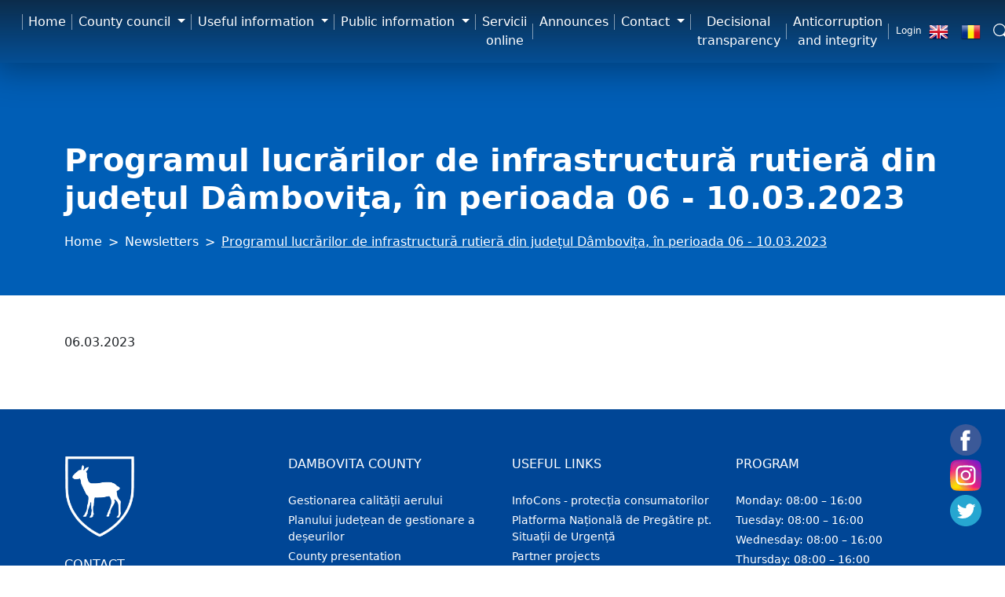

--- FILE ---
content_type: text/css
request_url: https://cjd.ro/css/web/page.css
body_size: 417
content:
@media (max-width:991px){.navigation-side{margin-top:20px}}.navigation-side ul{padding:0;list-style-type:none}.navigation-side ul li{display:block}.navigation-side ul li a{display:block;padding:15px 18px;color:#000;border:1px solid #ccc;border-bottom:0;text-decoration:none;font-weight:700;transition:all .35s ease-out}.navigation-side ul li a:hover{background:#005eb6;color:#fff}.navigation-side ul li:last-child a{border-bottom:1px solid #ccc}.navigation-side ul li.active a{background:#005eb6;color:#fff}.page h2{font-size:24px;line-height:28px;margin-bottom:15px}.page h2 a{margin-bottom:0}.page a{text-decoration:none;color:#005eb6;font-size:16px;line-height:24px;transition:all .35s ease-out}.page a:hover{color:#002e80}.page .image img{max-width:100%}.page .table-wrap{width:100%;overflow-y:auto}.page img{max-width:100%;margin-bottom:15px;width:auto!important;height:unset!important}.page h3{font-size:19px;line-height:25px;margin-bottom:15px}.page h1{font-size:32px;line-height:37px;margin-bottom:20px}.page p{font-size:16px;line-height:22px}.page ol{padding-left:20px}.page ol li{font-size:16px;line-height:22px;padding:3px 0}.page ul{padding:0;list-style-type:none}.page ul li{position:relative;font-size:16px;line-height:22px;padding:3px 0 3px 21px;margin-bottom:15px}.page ul li:last-child{margin-bottom:0}.page ul li:before{content:"";position:absolute;top:12px;left:0;width:5px;height:5px;background:#000;border-radius:50%}.page ul li a{margin-bottom:0}.page ul li h2,.page ul li p{margin-bottom:5px}.page ul li ul li{margin-bottom:0}.page table{width:100%!important;overflow-y:auto;border:0}.page table td{border-bottom:1px solid #ccc;border-collapse:collapse;padding:10px 15px;font-size:14px}.page table th{background:#005eb6;padding:20px 15px;color:#fff;bordeR:0;font-weight:500}.page table tr:last-child td{border-bottom:0}.pagination{flex-wrap:wrap}